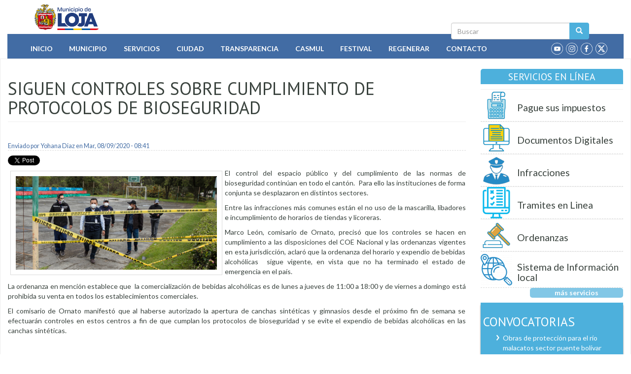

--- FILE ---
content_type: text/html; charset=utf-8
request_url: https://www.loja.gob.ec/noticia/2020-09/siguen-controles-sobre-cumplimiento-de-protocolos-de-bioseguridad
body_size: 12315
content:
<!DOCTYPE html PUBLIC "-//W3C//DTD XHTML+RDFa 1.0//EN"
  "http://www.w3.org/MarkUp/DTD/xhtml-rdfa-1.dtd">
<html lang="es" dir="ltr" prefix="fb: http://ogp.me/ns/fb# content: http://purl.org/rss/1.0/modules/content/ dc: http://purl.org/dc/terms/ foaf: http://xmlns.com/foaf/0.1/ og: http://ogp.me/ns# rdfs: http://www.w3.org/2000/01/rdf-schema# sioc: http://rdfs.org/sioc/ns# sioct: http://rdfs.org/sioc/types# skos: http://www.w3.org/2004/02/skos/core# xsd: http://www.w3.org/2001/XMLSchema# schema: http://schema.org/">
<head profile="http://www.w3.org/1999/xhtml/vocab">
  <meta charset="utf-8">
  <meta name="viewport" content="width=device-width, initial-scale=1.0">
  <meta http-equiv="Content-Type" content="text/html; charset=utf-8" />
<link rel="shortcut icon" href="https://www.loja.gob.ec/sites/all/themes/custom/iml2023/favicon.ico" type="image/vnd.microsoft.icon" />
<meta name="description" content="El control del espacio público y del cumplimiento de las normas de bioseguridad continúan en todo el cantón. Para ello las instituciones de forma conjunta se desplazaron en distintos sectores. Entre las infracciones más comunes están el no uso de la mascarilla, libadores e incumplimiento de horarios de tiendas y licoreras." />
<meta name="keywords" content="Loja, GAD, Municipio, Ecuador, Servicios, Gobierno, Cantón, Ciudad" />
<meta name="generator" content="Drupal 7 (http://drupal.org)" />
<link rel="canonical" href="https://www.loja.gob.ec/noticia/2020-09/siguen-controles-sobre-cumplimiento-de-protocolos-de-bioseguridad" />
<link rel="shortlink" href="https://www.loja.gob.ec/node/16665" />
  <title>Siguen controles sobre cumplimiento de protocolos de bioseguridad | Municipio de Loja</title>
  <link type="text/css" rel="stylesheet" href="https://www.loja.gob.ec/files/css/css_lQaZfjVpwP_oGNqdtWCSpJT1EMqXdMiU84ekLLxQnc4.css" media="all" />
<link type="text/css" rel="stylesheet" href="https://www.loja.gob.ec/files/css/css_IUPMF-72RoBgdNCQ-uOVMIMeJbKpnXtLHWOBew750hA.css" media="all" />
<link type="text/css" rel="stylesheet" href="https://www.loja.gob.ec/files/css/css_8c0E5diuuCFtLyNsUDHIbE5LjIISz1lxhxfggEBRyTk.css" media="all" />
<style>#back-top{right:40px;}#back-top span#button{background-color:#CCCCCC;}#back-top span#button:hover{opacity:1;filter:alpha(opacity = 1);background-color:#777777;}span#link{display :none;}
</style>
<link type="text/css" rel="stylesheet" href="https://www.loja.gob.ec/files/css/css_b4Cw2m0XLOlPlD1EvJ0PAEHrPMpVd1FcIW8HJg6tofc.css" media="all" />
<link type="text/css" rel="stylesheet" href="https://fonts.googleapis.com/css?family=PT+Sans:400,700,400italic,700italic" media="all" />
<link type="text/css" rel="stylesheet" href="https://fonts.googleapis.com/css?family=Lato:400,700,400italic,700italic" media="all" />
<link type="text/css" rel="stylesheet" href="https://www.loja.gob.ec/files/css/css_xWNohNcqDVGu1kSBac4z4gr0Pxob6tEyTWgeTlTi33A.css" media="all" />
  <!-- HTML5 element support for IE6-8 -->
  <!--[if lt IE 9]>
    <script src="//html5shiv.googlecode.com/svn/trunk/html5.js"></script>
  <![endif]-->
  <script src="https://www.loja.gob.ec/files/js/js_6SUYExrwX0nDuMGLGqqaENsN45rNZU8dXfFETrK105s.js"></script>
<script src="https://www.loja.gob.ec/files/js/js_DdXIKt68jGany_F78Mxy_6Rv5aLF94bA6_npMbGnkV4.js"></script>
<script>jQuery.migrateMute=true;jQuery.migrateTrace=false;</script>
<script src="https://www.loja.gob.ec/files/js/js_44yyLuKbHMDZq84Kz49sDG5KFTQX70-nGoIGtf0QMAQ.js"></script>
<script src="https://www.loja.gob.ec/files/js/js_NaWnmLRn_oLakq5a60IFTfYZm_LJr7QZfBZkBPCRDXY.js"></script>
<script src="https://www.loja.gob.ec/files/js/js_jJmpD1xYkyWW-SjpCOZEYm4nGbYfCFPN3jqIuairLdI.js"></script>
<script src="https://www.loja.gob.ec/files/js/js_rHeoLZaJ5Dw8tAw0WisLS5H96Boyfi-qBb6vmqWAssY.js"></script>
<script src="//platform.twitter.com/widgets.js"></script>
<script src="//apis.google.com/js/plusone.js"></script>
<script src="//platform.linkedin.com/in.js"></script>
<script src="https://www.loja.gob.ec/files/js/js_vPnmbLp2DSMosVkxBqi6RWJaZGilYXcR7uuoe9108xs.js"></script>
<script src="https://www.googletagmanager.com/gtag/js?id=G-NSX7RNV5MM"></script>
<script>window.dataLayer = window.dataLayer || [];function gtag(){dataLayer.push(arguments)};gtag("js", new Date());gtag("set", "developer_id.dMDhkMT", true);gtag("config", "G-NSX7RNV5MM", {"groups":"default"});</script>
<script src="https://www.loja.gob.ec/files/js/js_OUk5I7LpPmNPPpbtwf_Eylnqal3MeeA5mJgxZZnS9a8.js"></script>
<script src="https://www.loja.gob.ec/files/js/js_F5Pcl2HuH8TjKB2KUciyaxfqFjUB9bKIn0niKzaKpJ0.js"></script>
<script>jQuery.extend(Drupal.settings, {"basePath":"\/","pathPrefix":"","setHasJsCookie":0,"ajaxPageState":{"theme":"iml2023","theme_token":"3VOudyNicgQwrQjSARive5hDu4m_jTInIbuZxQjuRyk","jquery_version":"2.2","jquery_version_token":"3IfILSTjr8QdffzxAqpj1O8wykz0myBoiJq5VC-e1eI","js":{"sites\/all\/themes\/bootstrap\/js\/bootstrap.js":1,"public:\/\/google_tag\/google_tag.script.js":1,"sites\/all\/modules\/contrib\/jquery_update\/replace\/jquery\/2.2\/jquery.min.js":1,"0":1,"sites\/all\/modules\/contrib\/jquery_update\/replace\/jquery-migrate\/1\/jquery-migrate.min.js":1,"misc\/jquery-extend-3.4.0.js":1,"misc\/jquery-html-prefilter-3.5.0-backport.js":1,"misc\/jquery.once.js":1,"misc\/drupal.js":1,"sites\/all\/modules\/contrib\/equalheights\/jquery.equalheights.js":1,"sites\/all\/libraries\/fitvids\/jquery.fitvids.js":1,"sites\/all\/modules\/contrib\/jquery_update\/js\/jquery_browser.js":1,"sites\/all\/modules\/contrib\/jquery_update\/replace\/ui\/external\/jquery.cookie.js":1,"sites\/all\/modules\/contrib\/jquery_update\/replace\/jquery.form\/4\/jquery.form.min.js":1,"misc\/form-single-submit.js":1,"misc\/ajax.js":1,"sites\/all\/modules\/contrib\/jquery_update\/js\/jquery_update.js":1,"sites\/all\/modules\/contrib\/entityreference\/js\/entityreference.js":1,"sites\/all\/modules\/contrib\/equalheights\/equalheights.js":1,"sites\/all\/modules\/contrib\/fitvids\/fitvids.js":1,"public:\/\/languages\/es_TRxKkduQAMJUmawLKEjarzASx0meUElvarXzAhCTzZ8.js":1,"sites\/all\/modules\/contrib\/lightbox2\/js\/auto_image_handling.js":1,"sites\/all\/modules\/contrib\/lightbox2\/js\/lightbox.js":1,"sites\/all\/modules\/contrib\/scroll_to_top\/scroll_to_top.js":1,"\/\/platform.twitter.com\/widgets.js":1,"\/\/apis.google.com\/js\/plusone.js":1,"\/\/platform.linkedin.com\/in.js":1,"sites\/all\/modules\/contrib\/views\/js\/base.js":1,"sites\/all\/themes\/bootstrap\/js\/misc\/_progress.js":1,"sites\/all\/modules\/contrib\/views\/js\/ajax_view.js":1,"sites\/all\/libraries\/imagesloaded\/jquery.imagesloaded.min.js":1,"sites\/all\/modules\/contrib\/google_analytics\/googleanalytics.js":1,"https:\/\/www.googletagmanager.com\/gtag\/js?id=G-NSX7RNV5MM":1,"1":1,"sites\/all\/themes\/custom\/iml2023\/jquery.smartmenus.js":1,"sites\/all\/themes\/custom\/iml2023\/addons\/bootstrap\/jquery.smartmenus.bootstrap.js":1,"sites\/all\/themes\/custom\/iml2023\/js\/iml2023.js":1,"sites\/all\/themes\/custom\/iml2023\/bootstrap\/js\/affix.js":1,"sites\/all\/themes\/custom\/iml2023\/bootstrap\/js\/alert.js":1,"sites\/all\/themes\/custom\/iml2023\/bootstrap\/js\/button.js":1,"sites\/all\/themes\/custom\/iml2023\/bootstrap\/js\/carousel.js":1,"sites\/all\/themes\/custom\/iml2023\/bootstrap\/js\/collapse.js":1,"sites\/all\/themes\/custom\/iml2023\/bootstrap\/js\/dropdown.js":1,"sites\/all\/themes\/custom\/iml2023\/bootstrap\/js\/modal.js":1,"sites\/all\/themes\/custom\/iml2023\/bootstrap\/js\/tooltip.js":1,"sites\/all\/themes\/custom\/iml2023\/bootstrap\/js\/popover.js":1,"sites\/all\/themes\/custom\/iml2023\/bootstrap\/js\/scrollspy.js":1,"sites\/all\/themes\/custom\/iml2023\/bootstrap\/js\/tab.js":1,"sites\/all\/themes\/custom\/iml2023\/bootstrap\/js\/transition.js":1,"sites\/all\/themes\/bootstrap\/js\/modules\/views\/js\/ajax_view.js":1,"sites\/all\/themes\/bootstrap\/js\/misc\/ajax.js":1},"css":{"modules\/system\/system.base.css":1,"sites\/all\/modules\/contrib\/scroll_to_top\/scroll_to_top.css":1,"sites\/all\/modules\/contrib\/simplenews\/simplenews.css":1,"sites\/all\/modules\/contrib\/calendar\/css\/calendar_multiday.css":1,"modules\/field\/theme\/field.css":1,"sites\/all\/modules\/contrib\/fitvids\/fitvids.css":1,"sites\/all\/modules\/logintoboggan\/logintoboggan.css":1,"modules\/node\/node.css":1,"sites\/all\/modules\/contrib\/views\/css\/views.css":1,"sites\/all\/modules\/contrib\/ckeditor\/css\/ckeditor.css":1,"sites\/all\/modules\/contrib\/ctools\/css\/ctools.css":1,"sites\/all\/modules\/contrib\/lightbox2\/css\/lightbox.css":1,"sites\/all\/modules\/contrib\/panels\/css\/panels.css":1,"0":1,"sites\/all\/modules\/contrib\/taxonomy_access\/taxonomy_access.css":1,"sites\/all\/modules\/contrib\/easy_social\/css\/easy_social.css":1,"sites\/all\/modules\/contrib\/flippy\/flippy.css":1,"https:\/\/fonts.googleapis.com\/css?family=PT+Sans:400,700,400italic,700italic":1,"https:\/\/fonts.googleapis.com\/css?family=Lato:400,700,400italic,700italic":1,"sites\/all\/themes\/custom\/iml2023\/addons\/bootstrap\/jquery.smartmenus.bootstrap.css":1,"sites\/all\/themes\/custom\/iml2023\/bootstrap\/css\/bootstrap.min.css":1,"sites\/all\/themes\/custom\/iml2023\/css\/style.css":1}},"jcarousel":{"ajaxPath":"\/jcarousel\/ajax\/views"},"lightbox2":{"rtl":"0","file_path":"\/(\\w\\w\/)public:\/","default_image":"\/sites\/all\/modules\/contrib\/lightbox2\/images\/brokenimage.jpg","border_size":10,"font_color":"000","box_color":"fff","top_position":"","overlay_opacity":"0.8","overlay_color":"000","disable_close_click":1,"resize_sequence":0,"resize_speed":400,"fade_in_speed":400,"slide_down_speed":600,"use_alt_layout":0,"disable_resize":0,"disable_zoom":0,"force_show_nav":0,"show_caption":1,"loop_items":0,"node_link_text":"Ver detalles de la imagen","node_link_target":0,"image_count":"Im\u00e1genes !current of !total","video_count":"Video !current de !total","page_count":"P\u00e1gina !current of !total","lite_press_x_close":"presiona \u003Ca href=\u0022#\u0022 onclick=\u0022hideLightbox(); return FALSE;\u0022\u003E\u003Ckbd\u003Ex\u003C\/kbd\u003E\u003C\/a\u003E para cerrar","download_link_text":"","enable_login":false,"enable_contact":false,"keys_close":"c x 27","keys_previous":"p 37","keys_next":"n 39","keys_zoom":"z","keys_play_pause":"32","display_image_size":"original","image_node_sizes":"()","trigger_lightbox_classes":"img.ImageFrame_image,img.ImageFrame_none","trigger_lightbox_group_classes":"","trigger_slideshow_classes":"","trigger_lightframe_classes":"","trigger_lightframe_group_classes":"","custom_class_handler":0,"custom_trigger_classes":"","disable_for_gallery_lists":1,"disable_for_acidfree_gallery_lists":true,"enable_acidfree_videos":true,"slideshow_interval":5000,"slideshow_automatic_start":1,"slideshow_automatic_exit":0,"show_play_pause":1,"pause_on_next_click":0,"pause_on_previous_click":1,"loop_slides":0,"iframe_width":600,"iframe_height":400,"iframe_border":1,"enable_video":0,"useragent":"Mozilla\/5.0 (Macintosh; Intel Mac OS X 10_15_7) AppleWebKit\/537.36 (KHTML, like Gecko) Chrome\/131.0.0.0 Safari\/537.36; ClaudeBot\/1.0; +claudebot@anthropic.com)"},"scroll_to_top":{"label":"Volver arriba"},"views":{"ajax_path":"\/views\/ajax","ajaxViews":{"views_dom_id:c095213c4ee0e1cad279ab3af006e708":{"view_name":"PorCategoria","view_display_id":"block_1","view_args":"139,106","view_path":"node\/16665","view_base_path":"dependencias-municipales","view_dom_id":"c095213c4ee0e1cad279ab3af006e708","pager_element":0}}},"urlIsAjaxTrusted":{"\/views\/ajax":true,"\/search\/node":true},"equalHeightsModule":{"classes":[{"selector":".equalHeight","mediaquery":"(min-width: 768px)","minheight":"","maxheight":"","overflow":"auto"},{"selector":".traHeight","mediaquery":"(min-width: 768px)","minheight":"","maxheight":"","overflow":"auto"}],"imagesloaded_ie8":1},"fitvids":{"custom_domains":[],"selectors":["body\r","block-views-multimedia-block-2"],"simplifymarkup":1},"googleanalytics":{"account":["G-NSX7RNV5MM"],"trackOutbound":1,"trackMailto":1,"trackDownload":1,"trackDownloadExtensions":"7z|aac|arc|arj|asf|asx|avi|bin|csv|doc(x|m)?|dot(x|m)?|exe|flv|gif|gz|gzip|hqx|jar|jpe?g|js|mp(2|3|4|e?g)|mov(ie)?|msi|msp|pdf|phps|png|ppt(x|m)?|pot(x|m)?|pps(x|m)?|ppam|sld(x|m)?|thmx|qtm?|ra(m|r)?|sea|sit|tar|tgz|torrent|txt|wav|wma|wmv|wpd|xls(x|m|b)?|xlt(x|m)|xlam|xml|z|zip"},"bootstrap":{"anchorsFix":"0","anchorsSmoothScrolling":"0","formHasError":1,"popoverEnabled":1,"popoverOptions":{"animation":1,"html":0,"placement":"right","selector":"","trigger":"click","triggerAutoclose":1,"title":"","content":"","delay":0,"container":"body"},"tooltipEnabled":1,"tooltipOptions":{"animation":1,"html":0,"placement":"auto left","selector":"","trigger":"hover focus","delay":0,"container":"body"}}});</script>
</head>
<body class="html not-front not-logged-in one-sidebar sidebar-second page-node page-node- page-node-16665 node-type-story" >
  <div id="skip-link">
    <a href="#main-content" class="element-invisible element-focusable">Pasar al contenido principal</a>
  </div>
    <div class="region region-page-top">
    <noscript aria-hidden="true"><iframe src="https://www.googletagmanager.com/ns.html?id=GTM-M6GQ4RDS" height="0" width="0" style="display:none;visibility:hidden"></iframe></noscript>  </div>
  <div class="container bar">
 <div class="col-md-2 red"></div><div class="col-md-2 blue"></div><div class="col-md-2 yellow"></div>
 <div class="col-md-2 yellow"></div><div class="col-md-2 blue"></div><div class="col-md-2 red"></div>
</div>
<header id="navbar" role="banner" class="navbar container-fluid navbar-default">
  <div class="container">
    <div class="navbar-header">
            <a class="logo navbar-btn pull-left" href="/" title="Inicio">
        <img class="img-rounded" src="https://www.loja.gob.ec/sites/all/themes/custom/iml2023/logo.png" alt="Inicio" />
      </a>
      
      
      <!-- .btn-navbar is used as the toggle for collapsed navbar content -->
      <button type="button" class="navbar-toggle" data-toggle="collapse" data-target=".navbar-collapse">
        <span class="sr-only">Toggle navigation</span>
        <span class="icon-bar"></span>
        <span class="icon-bar"></span>
        <span class="icon-bar"></span>
      </button>      
    </div>
    <div class="searchbox"> <form class="search-form clearfix" action="/search/node" method="post" id="search-form" accept-charset="UTF-8"><div><div class="form-wrapper form-group" id="edit-basic"><div class="input-group"><input placeholder="Buscar" class="form-control form-text" type="text" id="edit-keys" name="keys" value="" size="40" maxlength="255" /><span class="input-group-btn"><button type="submit" class="btn btn-primary"><span class="icon glyphicon glyphicon-search" aria-hidden="true"></span>
</button></span></div><button class="element-invisible btn btn-primary form-submit" type="submit" id="edit-submit" name="op" value="Buscar">Buscar</button>
</div><input type="hidden" name="form_build_id" value="form-iRmH3e3UECoqiDeu5mr-s3CLRQTKi9M5PLoTtAfwVFA" />
<input type="hidden" name="form_id" value="search_form" />
</div></form></div>
  </div>
  <div class="container-fluid mainmenu">
          <div class="navbar-collapse collapse ">
        <nav role="navigation">
                      <ul class="menu nav navbar-nav"><li class="first leaf"><a href="/" title="Inicio">Inicio</a></li>
<li class="expanded dropdown"><a href="/contenido/mision-y-vision" title="Información Municipal" data-target="#" class="dropdown-toggle">Municipio</a><ul class="dropdown-menu"><li class="first leaf"><a href="/contenido/mision-y-vision" title="Misión y Visión Institucional">Misión y Visión</a></li>
<li class="expanded dropdown"><a href="/content/estructura" title="Describe como esta organizado el Municipio de Loja" data-target="#" class="dropdown-toggle">Organización Municipal</a><ul class="dropdown-menu"><li class="first collapsed"><a href="/contenido/autoridades" title="Autoridades 2019 - 2023">Autoridades</a></li>
<li class="leaf"><a href="/contenido/dependencias-municipales" title="Detalle de los Departamentos y Jefaturas del I.M.L.">Departamentos y Jefaturas</a></li>
<li class="last leaf"><a href="/directorios/ordenanzas" title="Detalle de  las ordenanzas aprobadas en las sesiones de Cabildo">Ordenanzas Aprobadas</a></li>
</ul></li>
<li class="leaf"><a href="/contenido/alcaldes-anteriores" title="Administración de otros alcaldes">Ex Alcaldes</a></li>
<li class="leaf"><a href="/contenido/dependencias-municipales" title="Dependencias del Municipio">Dependencias</a></li>
<li class="leaf"><a href="/contenido/directorio-institucional" title="Directorio Telefónico Institucional">Directorio</a></li>
<li class="leaf"><a href="https://mail.loja.gob.ec" title="Correo electrónico Interno ">Correo Institucional</a></li>
<li class="leaf"><a href="https://tramites.loja.gob.ec/ventanillaInteligente/login" title="LojApp - Cero papeles">LojApp (Cero Papeles)</a></li>
<li class="leaf"><a href="https://www.loja.gob.ec/files/image/correo/2022/codigo_de_etica.pdf" title="Código de Ética">Código de Etica</a></li>
<li class="leaf"><a href="/contenido/empresas-publicas-municipales" title="Empresas Públicas Municipales">Empresas Públicas</a></li>
<li class="leaf"><a href="https://encuentraempleo.trabajo.gob.ec" title="Plataforma de empleo">Encuentra empleo</a></li>
<li class="leaf"><a href="/contenido/ex-funcionarios">Ex Funcionarios</a></li>
<li class="leaf"><a href="/contenido/plan-de-desarrollo-y-ordenamiento-territorial" title="Plan de Desarrollo y Ordenamiento Territorial">Instrumentos de Planificación</a></li>
<li class="leaf"><a href="/contenido/plan-anual-de-contratacion" title="Plan Anual de Contratación">PAC</a></li>
<li class="leaf"><a href="http://190.214.14.248:8500/login/?next=/" title="Plataforma Teletrabajo">Plataforma Teletrabajo</a></li>
<li class="leaf"><a href="https://www.loja.gob.ec/files/image/dependencias/bolsaglobal/catastro_de_organizaciones_eps2025.xlsx" title="Economía Popular y solidaria">Catalogo Empresarial EPS</a></li>
<li class="last leaf"><a href="http://181.113.129.10:8084/" title="">Registro Cooperación</a></li>
</ul></li>
<li class="expanded dropdown"><a href="/servicios" title="Servicios que presta el Municipio" data-target="#" class="dropdown-toggle">Servicios</a><ul class="dropdown-menu"><li class="first leaf"><a href="/guia-tramites" title="Como realizar trámites dentro de la Institución">Guía de Trámites</a></li>
<li class="leaf"><a href="/contenido/servicios-educativos" title="Servicios Educativos que presta la Municipalidad">Educativos</a></li>
<li class="collapsed"><a href="/contenido/servicios-basicos-generales" title="Detalle de los servicios básicos prestados">Básicos</a></li>
<li class="collapsed"><a href="/contenido/servicios-ambientales" title="Servicios Ambientales al servicio de la ciudadanía">Ambientales</a></li>
<li class="collapsed"><a href="/contenido/servicios-culturales" title="Detalle de grupos culturales al servicio de la ciudanía">Culturales</a></li>
<li class="collapsed"><a href="/contenido/servicios-turisticos" title="Información Turística">Turísticos</a></li>
<li class="collapsed"><a href="/contenido/servicios-de-seguridad" title="Seguridad al servicio de la ciudadanía">Seguridad</a></li>
<li class="expanded dropdown"><a href="/matriculacion" title="" data-target="#" class="dropdown-toggle">Transporte</a><ul class="dropdown-menu"><li class="first leaf"><a href="/matriculacion" title="Matriculación Vehicular">Matriculación</a></li>
<li class="last leaf"><a href="/contenido/axis-cloud">AXIS CLOUD</a></li>
</ul></li>
<li class="leaf"><a href="/deportes" title="Coordinación deportiva 2019">Deportes</a></li>
<li class="leaf"><a href="https://www.loja.gob.ec/servicios-all" title="Servicios en Línea">En línea</a></li>
<li class="leaf"><a href="/contenido/radio-municipal" title="Radio Municipal">Radio Municipal</a></li>
<li class="last leaf"><a href="/contenido/canal-sur">Canal Sur</a></li>
</ul></li>
<li class="expanded dropdown"><a href="/contenido/loja" title="Descripción de Loja" data-target="#" class="dropdown-toggle">Ciudad</a><ul class="dropdown-menu"><li class="first leaf"><a href="/contenido/loja" title="Descripción del Cantón Loja">Cantón Loja</a></li>
<li class="leaf"><a href="/contenido/distrito-sur">Distrito Sur</a></li>
<li class="leaf"><a href="/contenido/historia-de-loja" title="Historia de Loja">Historia</a></li>
<li class="leaf"><a href="/contenido/loja-de-antano" title="Tradiciones de Loja">Loja de Antaño</a></li>
<li class="leaf"><a href="/contenido/lojanismos" title="Palabras utilizadas por lojanos">Lojanismos</a></li>
<li class="leaf"><a href="/contenido/mapas-y-planos" title="Mapas y Planos de Loja">Mapas y Planos</a></li>
<li class="leaf"><a href="/contenido/parroquias">Parroquias</a></li>
<li class="leaf"><a href="/contenido/personajes-ilustres" title="Hombres y Mujeres destacados de Loja">Personajes Ilustres</a></li>
<li class="leaf"><a href="/contenido/simbolos-patrios" title="Bandera, Escudo e Himno de Loja">Simbolos Patrios</a></li>
<li class="last leaf"><a href="/contenido/ubicacion-geografica" title="Ubicación de Loja">Ubicación Geográfica</a></li>
</ul></li>
<li class="expanded dropdown"><a href="/contenido/enero-2019-lotaip" title="Ley de transparencia - LOTAIP" data-target="#" class="dropdown-toggle">Transparencia</a><ul class="dropdown-menu"><li class="first leaf"><a href="/contenido/rendicion-de-cuentas" title="Informe de labores anual">Rendición de Cuentas</a></li>
<li class="expanded dropdown"><a href="/contenido/2023-lotaip" title="Ley de transparencia" data-target="#" class="dropdown-toggle">LOTAIP</a><ul class="dropdown-menu"><li class="first leaf"><a href="/contenido/2025-lotaip">2025</a></li>
<li class="leaf"><a href="/contenido/2024-lotaip">2024</a></li>
<li class="leaf"><a href="/contenido/2023-lotaip">2023</a></li>
<li class="leaf"><a href="/contenido/2022-lotaip" title="">2022</a></li>
<li class="expanded dropdown"><a href="/contenido/enero-2021-lotaip" title="" data-target="#" class="dropdown-toggle">2021</a><ul class="dropdown-menu"><li class="first leaf"><a href="/contenido/enero-2021-lotaip" title="LOTAIP 2021">Enero</a></li>
<li class="leaf"><a href="/contenido/febrero-2021-lotaip" title="Febrero 2021">Febrero</a></li>
<li class="leaf"><a href="/contenido/marzo-2021-lotaip" title="Marzo 2021">Marzo</a></li>
<li class="leaf"><a href="/contenido/abril-2021-lotaip" title="Abril 2021">Abril</a></li>
<li class="leaf"><a href="/contenido/mayo-2021-lotaip">Mayo</a></li>
<li class="leaf"><a href="/contenido/junio-2021-lotaip">Junio</a></li>
<li class="leaf"><a href="/contenido/julio-2021-lotaip">Julio</a></li>
<li class="leaf"><a href="/contenido/agosto-2021-lotaip">Agosto</a></li>
<li class="leaf"><a href="/contenido/septiembre-2021-lotaip">Septiembre</a></li>
<li class="leaf"><a href="/contenido/octubre-2021-lotaip">Octubre</a></li>
<li class="leaf"><a href="/contenido/noviembre-2021-lotaip">Noviembre</a></li>
<li class="last leaf"><a href="/contenido/diciembre-2021-lotaip">Diciembre</a></li>
</ul></li>
<li class="expanded dropdown"><a href="/contenido/enero-2020-lotaip" title="" data-target="#" class="dropdown-toggle">2020</a><ul class="dropdown-menu"><li class="first leaf"><a href="/contenido/enero-2020-lotaip">Enero</a></li>
<li class="leaf"><a href="/contenido/febrero-2020-lotaip-0">Febrero</a></li>
<li class="leaf"><a href="/contenido/marzo-2020-lotaip">Marzo</a></li>
<li class="leaf"><a href="/contenido/abril-2020-lotaip">Abril</a></li>
<li class="leaf"><a href="/contenido/mayo-2020-lotaip">Mayo</a></li>
<li class="leaf"><a href="/contenido/junio-2020-lotaip">Junio</a></li>
<li class="leaf"><a href="/contenido/julio-2020-lotaip">Julio</a></li>
<li class="leaf"><a href="/contenido/agosto-2020-lotaip">Agosto</a></li>
<li class="leaf"><a href="/contenido/septiembre-2020-lotaip">Septiembre</a></li>
<li class="leaf"><a href="/contenido/octubre-2020-lotaip">Octubre</a></li>
<li class="leaf"><a href="/contenido/noviembre-2020-lotaip">Noviembre</a></li>
<li class="last leaf"><a href="/contenido/diciembre-2020-lotaip">Diciembre</a></li>
</ul></li>
<li class="expanded dropdown"><a href="/contenido/enero-2019-lotaip" title="" data-target="#" class="dropdown-toggle">2019</a><ul class="dropdown-menu"><li class="first leaf"><a href="/contenido/enero-2019-lotaip" title="Enero 2019">Enero</a></li>
<li class="leaf"><a href="/contenido/febrero-2019-lotaip" title="Febrero 2019">Febrero</a></li>
<li class="leaf"><a href="/contenido/marzo-2019-lotaip">Marzo</a></li>
<li class="leaf"><a href="/contenido/abril-2019-lotaip" title="Abril 2019">Abril</a></li>
<li class="leaf"><a href="/contenido/mayo-2019-lotaip">Mayo</a></li>
<li class="leaf"><a href="/contenido/junio-2019-lotaip">Junio</a></li>
<li class="leaf"><a href="/contenido/julio-2019-lotaip">Julio</a></li>
<li class="leaf"><a href="/contenido/agosto-2019-lotaip">Agosto</a></li>
<li class="leaf"><a href="/contenido/septiembre-2019-lotaip">Septiembre</a></li>
<li class="leaf"><a href="/contenido/octubre-2019-lotaip">Octubre</a></li>
<li class="leaf"><a href="/contenido/noviembre-2019-lotaip">Noviembre</a></li>
<li class="last leaf"><a href="/contenido/diciembre-2019-lotaip">Diciembre</a></li>
</ul></li>
<li class="expanded dropdown"><a href="https://www.loja.gob.ec/contenido/enero-2018-lotaip" title="" data-target="#" class="dropdown-toggle">2018</a><ul class="dropdown-menu"><li class="first leaf"><a href="/contenido/enero-2018-lotaip">Enero</a></li>
<li class="leaf"><a href="/contenido/febrero-2018-lotaip">Febrero</a></li>
<li class="leaf"><a href="/contenido/marzo-2018-lotaip">Marzo</a></li>
<li class="leaf"><a href="/contenido/abril-2018-lotaip">Abril</a></li>
<li class="leaf"><a href="/contenido/mayo-2018-lotaip">Mayo</a></li>
<li class="leaf"><a href="/contenido/junio-2018-lotaip">Junio</a></li>
<li class="leaf"><a href="/contenido/julio-2018-lotaip">Julio</a></li>
<li class="leaf"><a href="/contenido/agosto-2018-lotaip">Agosto</a></li>
<li class="leaf"><a href="/contenido/septiembre-2018-lotaip">Septiembre</a></li>
<li class="leaf"><a href="/contenido/octubre-2018-lotaip" title="Octubre 2018">Octubre</a></li>
<li class="leaf"><a href="/contenido/noviembre-2018-lotaip" title="Noviembre 2018">Noviembre</a></li>
<li class="last leaf"><a href="/contenido/diciembre-2018-lotaip" title="Diciembre 2018">Diciembre</a></li>
</ul></li>
<li class="expanded dropdown"><a href="/contenido/transparencia2017" title="Ley de transparencia 2017" data-target="#" class="dropdown-toggle">2017</a><ul class="dropdown-menu"><li class="first leaf"><a href="/contenido/enero-2017-lotaip">Enero</a></li>
<li class="leaf"><a href="/contenido/febrero-2017-lotaip">Febrero</a></li>
<li class="leaf"><a href="/contenido/marzo-2017-lotaip">Marzo</a></li>
<li class="leaf"><a href="/contenido/abril-2017-lotaip">Abril</a></li>
<li class="leaf"><a href="/contenido/mayo-2017-lotaip">Mayo</a></li>
<li class="leaf"><a href="/contenido/junio-2017-lotaip">Junio</a></li>
<li class="leaf"><a href="/contenido/julio-2017-lotaip">Julio</a></li>
<li class="leaf"><a href="/contenido/agosto-2017-lotaip">Agosto</a></li>
<li class="leaf"><a href="/contenido/septiembre-2017-lotaip">Septiembre</a></li>
<li class="leaf"><a href="/contenido/octubre-2017-lotaip">Octubre</a></li>
<li class="leaf"><a href="/contenido/noviembre-2017-lotaip">Noviembre</a></li>
<li class="last leaf"><a href="/contenido/diciembre-2017-lotaip">Diciembre</a></li>
</ul></li>
<li class="leaf"><a href="/contenido/transparencia2016" title="Ley de transparencia 2016">2016</a></li>
<li class="leaf"><a href="/contenido/transparencia2015" title="">2015</a></li>
<li class="last leaf"><a href="/contenido/transparencia2014" title="">2014</a></li>
</ul></li>
<li class="leaf"><a href="/contenido/ejecucion-presupuestaria-2025">Ejecución presupuestaria</a></li>
<li class="last leaf"><a href="/contenido/solicitar-informacion" title="">Solicitar Información</a></li>
</ul></li>
<li class="expanded dropdown"><a href="/contenido/casmul-0" title="Centro de apoyo social municipal de Loja" data-target="#" class="dropdown-toggle">Casmul</a><ul class="dropdown-menu"><li class="first leaf"><a href="/contenido/direccion" title="Presidencia del Casmul">Presidencia</a></li>
<li class="leaf"><a href="/contenido/casmul-0" title="Acerca de patronato">Acerca de</a></li>
<li class="leaf"><a href="/contenido/centros-de-atencion-prioritaria">Centros de Atención Prioritaria</a></li>
<li class="leaf"><a href="https://www.loja.gob.ec/files/image/dependencias/patronato/reglamento_de_funcionamiento_scvg_-_final_17-09-2024._casmul1.pdf" title="">Reglamento de funcionamiento SCVG</a></li>
<li class="last leaf"><a href="/contenido/rendicion-de-cuentas-casmul" title="Rendición de cuentas - CASMUL">Rendición de cuentas</a></li>
</ul></li>
<li class="expanded"><a href="http://festival.loja.gob.ec" title="Festival de Artes Vivas">Festival</a></li>
<li class="expanded dropdown"><a href="https://www.loja.gob.ec/contenido/regeneracion-urbana" title="" data-target="#" class="dropdown-toggle">Regenerar</a><ul class="dropdown-menu"><li class="first expanded dropdown"><a href="/contenido/plan-de-ordenamiento-y-desarrollo-sostenible-del-casco-urbano-central-de-la-ciudad-de-loja" title="Plan de Ordenamiento y Desarrollo Sostenible del Casco Urbano Central de la ciudad de Loja" data-target="#" class="dropdown-toggle">Plan de Ordenamiento</a><ul class="dropdown-menu"><li class="first leaf"><a href="/contenido/construccion-reg-urb" title="Construcción del Proyecto Regenerar">Construcción</a></li>
<li class="last leaf"><a href="/contenido/fiscalizacion-reg-urb3" title="Fiscalización del Proyecto Regenerar">Fiscalización</a></li>
</ul></li>
<li class="expanded dropdown"><a href="/contenido/planta-de-tratamiento-de-aguas-residuales-para-la-ciudad-de-loja" title="Planta de Tratamiento de Aguas Residuales de la ciudad de Loja" data-target="#" class="dropdown-toggle">Planta de Tratamiento de Aguas Residuales</a><ul class="dropdown-menu"><li class="first leaf"><a href="/contenido/construccionptar" title="Construcción PTAR">Construcción</a></li>
<li class="last leaf"><a href="/contenido/fiscalizacionptar1" title="Fiscalización PTAR">Fiscalización</a></li>
</ul></li>
<li class="last leaf"><a href="/contenido/participacion-ciudadana-regenerar">Denuncias</a></li>
</ul></li>
<li class="last leaf"><a href="/contact" title="Contactenos">Contacto</a></li>
</ul>                    
          <div class="socialnetwork">
            <ul class="socials">
              <li><a href="https://www.twitter.com/municipiodeloja" class="twitter"></a></li>
              <li><a href="https://www.facebook.com/municipiodeloja" class="facebook"></a></li>
              <li><a href="https://www.instagram.com/municipiodeloja" class="instagram"></a></li>
              <li><a href="https://www.youtube.com/channel/UC-BvWC0CNN-7RTq0vw11pww" class="youtube"></a></li>
              <!--<li><a href="https://www.flickr.com/photos/131417675@N06/" class="flickr"></a></li>-->
            </ul>
          </div><!--End social-->
                              
        </nav>
      </div>
      </div>
</header>
<div class="main-container container-fluid">

  <header role="banner" id="page-header">
        
  </header> <!-- /#page-header -->

  <div class="row">

        <section class="col-sm-9">
                  <a id="main-content"></a>
                    <h1 class="page-header">Siguen controles sobre cumplimiento de protocolos de bioseguridad</h1>
                                                          <div class="region region-content">
    <section id="block-system-main" class="block block-system clearfix">

        <h2 class="block-title"></h2>
    
  <div id="node-16665" class="node node-story clearfix" about="/noticia/2020-09/siguen-controles-sobre-cumplimiento-de-protocolos-de-bioseguridad" typeof="sioc:Item foaf:Document">

  
      <span property="schema:name" content="Siguen controles sobre cumplimiento de protocolos de bioseguridad" class="rdf-meta element-hidden"></span><span property="sioc:num_replies" content="0" datatype="xsd:integer" class="rdf-meta element-hidden"></span>
      <div class="submitted">
      <span property="dc:date dc:created" content="2020-09-08T08:41:46-05:00" datatype="xsd:dateTime" rel="sioc:has_creator">Enviado por <span class="username" xml:lang="" about="/users/yohana-diaz" typeof="schema:Person sioc:UserAccount" property="schema:name" datatype="">Yohana Diaz</span> en Mar, 08/09/2020 - 08:41</span>    </div>
  
  <div class="content">
    <div class="easy_social_box clearfix horizontal easy_social_lang_es">
            <div class="easy_social-widget easy_social-widget-twitter first"><a href="http://twitter.com/share" class="twitter-share-button"
data-url="https://www.loja.gob.ec/noticia/2020-09/siguen-controles-sobre-cumplimiento-de-protocolos-de-bioseguridad"
data-count="horizontal"
data-lang = "es"
data-via=""
data-related=":Check it out!"
data-text="Siguen controles sobre cumplimiento de protocolos de bioseguridad">Tweet</a></div>
          <div class="easy_social-widget easy_social-widget-facebook"><iframe src="//www.facebook.com/plugins/like.php?locale=es_ES&amp;href=https%3A//www.loja.gob.ec/noticia/2020-09/siguen-controles-sobre-cumplimiento-de-protocolos-de-bioseguridad&amp;send=false&amp;layout=button_count&amp;width=88&amp;show_faces=true&amp;action=like&amp;colorscheme=light&amp;font=&amp;height=21&amp;appId=" scrolling="no" frameborder="0" style="border:none; overflow:hidden; width:88px; height:21px;" allowTransparency="true"></iframe></div>
          <div class="easy_social-widget easy_social-widget-googleplus"><div class="g-plusone" data-size="medium" data-annotation="bubble" data-href="https://www.loja.gob.ec/noticia/2020-09/siguen-controles-sobre-cumplimiento-de-protocolos-de-bioseguridad"></div></div>
          <div class="easy_social-widget easy_social-widget-linkedin last"><script type="in/share" data-url="https://www.loja.gob.ec/noticia/2020-09/siguen-controles-sobre-cumplimiento-de-protocolos-de-bioseguridad" data-counter="right"></script></div>
  </div> <!-- /.easy_social_box --><div class="field field-name-field-foto-story field-type-image field-label-hidden"><div class="field-items"><div class="field-item even" rel="schema:image" resource="https://www.loja.gob.ec/files/noticias/2020/09/4_0.jpg"><img typeof="foaf:Image" class="img-responsive" src="https://www.loja.gob.ec/files/noticias/2020/09/4_0.jpg" width="430" height="200" alt="" /></div></div></div><div class="field field-name-body field-type-text-with-summary field-label-hidden"><div class="field-items"><div class="field-item even" property="content:encoded"><p class="rtejustify">El control del espacio público y del cumplimiento de las normas de bioseguridad continúan en todo el cantón.  Para ello las instituciones de forma conjunta se desplazaron en distintos sectores.</p>
<p class="rtejustify">Entre las infracciones más comunes están el no uso de la mascarilla, libadores e incumplimiento de horarios de tiendas y licoreras.</p>
<p class="rtejustify">Marco León, comisario de Ornato, precisó que los controles se hacen en cumplimiento a las disposiciones del COE Nacional y las ordenanzas vigentes en esta jurisdicción, aclaró que la ordenanza del horario y expendio de bebidas alcohólicas  sigue vigente, en vista que no ha terminado el estado de emergencia en el país.</p>
<p class="rtejustify">La ordenanza en mención establece que  la comercialización de bebidas alcohólicas es de lunes a jueves de 11:00 a 18:00 y de viernes a domingo está prohibida su venta en todos los establecimientos comerciales.</p>
<p class="rtejustify">El comisario de Ornato manifestó que al haberse autorizado la apertura de canchas sintéticas y gimnasios desde el próximo fin de semana se efectuarán controles en estos centros a fin de que cumplan los protocolos de bioseguridad y se evite el expendio de bebidas alcohólicas en las canchas sintéticas.</p>
<p> </p>
</div></div></div><div class="field field-name-field-depen-story field-type-taxonomy-term-reference field-label-hidden"><div class="field-items"><div class="field-item even" rel="schema:articleSection"><a href="/category/departamentos/comisaria-de-ornato" typeof="skos:Concept" property="rdfs:label skos:prefLabel" datatype="">Comisaria de Ornato</a></div></div></div><ul class="flippy">
          
    <li class="prev">
              <a href="/noticia/2020-09/se-sancionara-los-ciudadanos-que-arrojen-bolsas-de-basura-en-las-calles" title="‹ Noticia Anterior">‹ Noticia Anterior</a>          </li>
          
    <li class="next">
              <a href="/noticia/2020-09/accidentes-y-vehiculos-retenidos-son-el-resultado-de-las-inobservancias-de-transito" title="Noticia Siguiente ›">Noticia Siguiente ›</a>          </li>
  </ul>

<span rel="schema:url" resource="/noticia/2020-09/siguen-controles-sobre-cumplimiento-de-protocolos-de-bioseguridad" class="rdf-meta element-hidden"></span><span property="schema:name" content="Siguen controles sobre cumplimiento de protocolos de bioseguridad" class="rdf-meta element-hidden"></span>  </div>

  
  
</div>

</section> <!-- /.block -->
<section id="block-views-porcategoria-block-1" class="block block-views noticias news-related clearfix">

        <h2 class="block-title">Noticias Relacionadas</h2>
    
  <div class="view view-PorCategoria view-id-PorCategoria view-display-id-block_1 view-dom-id-c095213c4ee0e1cad279ab3af006e708">
        
  
  
      <div class="view-content">
        <div class="views-row views-row-1 views-row-odd views-row-first col-xs-12 col-sm-6 col-md-4 equalHeight">
      
  <div class="views-field views-field-nothing">        <span class="field-content"><div class="thumbnail">
  
  <div class="caption">
     <div class="fecha">Miércoles, Octubre 8, 2025 - 17:12</div>
     <h3><a href="/noticia/2025-10/la-proxima-semana-se-capacitara-las-adjudicatarias-del-festival-de-colada-morada">La próxima semana se capacitará a las adjudicatarias del Festival de Colada Morada</a></h3>
 </div>
</div></span>  </div>  </div>
  <div class="views-row views-row-2 views-row-even col-xs-12 col-sm-6 col-md-4 equalHeight">
      
  <div class="views-field views-field-nothing">        <span class="field-content"><div class="thumbnail">
  
  <div class="caption">
     <div class="fecha">Viernes, Agosto 8, 2025 - 17:58</div>
     <h3><a href="/noticia/2025-08/invitan-adecentar-propiedades-en-la-ruta-de-ingreso-de-la-virgen">Invitan a adecentar propiedades en la ruta de ingreso de la Virgen </a></h3>
 </div>
</div></span>  </div>  </div>
  <div class="views-row views-row-3 views-row-odd col-xs-12 col-sm-6 col-md-4 equalHeight">
      
  <div class="views-field views-field-nothing">        <span class="field-content"><div class="thumbnail">
  
  <div class="caption">
     <div class="fecha">Viernes, Junio 27, 2025 - 17:55</div>
     <h3><a href="/noticia/2025-06/en-julio-se-trazaran-y-asignaran-puestos-de-comercio-en-la-parroquia-el-cisne">En julio se trazarán y asignarán puestos de comercio en la parroquia El Cisne</a></h3>
 </div>
</div></span>  </div>  </div>
  <div class="views-row views-row-4 views-row-even col-xs-12 col-sm-6 col-md-4 equalHeight">
      
  <div class="views-field views-field-nothing">        <span class="field-content"><div class="thumbnail">
  
  <div class="caption">
     <div class="fecha">Lunes, Junio 16, 2025 - 17:56</div>
     <h3><a href="/noticia/2025-06/asentamientos-humanos-no-pueden-construir-o-vender-sus-terrenos">Asentamientos humanos no pueden construir o vender sus terrenos</a></h3>
 </div>
</div></span>  </div>  </div>
  <div class="views-row views-row-5 views-row-odd col-xs-12 col-sm-6 col-md-4 equalHeight">
      
  <div class="views-field views-field-nothing">        <span class="field-content"><div class="thumbnail">
  
  <div class="caption">
     <div class="fecha">Jueves, Mayo 15, 2025 - 17:33</div>
     <h3><a href="/noticia/2025-05/continua-proyecto-de-construccion-de-veredas">Continúa proyecto de construcción de veredas </a></h3>
 </div>
</div></span>  </div>  </div>
  <div class="views-row views-row-6 views-row-even views-row-last col-xs-12 col-sm-6 col-md-4 equalHeight">
      
  <div class="views-field views-field-nothing">        <span class="field-content"><div class="thumbnail">
  <img typeof="foaf:Image" class="img-responsive" src="https://www.loja.gob.ec/files/noticias/2025/05/or.jpg" width="430" height="200" alt="" />
  <div class="caption">
     <div class="fecha">Miércoles, Mayo 7, 2025 - 17:47</div>
     <h3><a href="/noticia/2025-05/ordenanza-establece-sanciones-por-no-limpiar-el-frente-de-las-viviendas">Ordenanza establece sanciones por no limpiar el frente de las viviendas</a></h3>
 </div>
</div></span>  </div>  </div>
    </div>
  
      <ul class="pager"><li class="pager-previous">&nbsp;</li>
<li class="pager-current">1 de 33</li>
<li class="pager-next"><a title="Ir a la página siguiente" href="/noticia/2020-09/siguen-controles-sobre-cumplimiento-de-protocolos-de-bioseguridad?page=1">siguiente ›</a></li>
</ul>  
  
  
  
  
</div>
</section> <!-- /.block -->
<div class="fb-customerchat"
 page_id="1423006404638349"
  minimized="true">
</div>  </div>
    </section>

          <aside class="col-sm-3" role="complementary">
          <div class="region region-sidebar-second">
    <section id="block-views-banners-block-1" class="block block-views servicios clearfix">

        <h2 class="block-title">Servicios en línea</h2>
    
  <div class="view view-banners view-id-banners view-display-id-block_1 view-dom-id-64f00ddfda60cc2bd3cb4d5ffc592006">
        
  
  
      <div class="view-content">
        <div class="views-row views-row-1 views-row-odd views-row-first online">
      
  <div class="views-field views-field-nothing">        <span class="field-content"><div class="media">
  <div class="media-left media-middle">
   <a href="https://www.loja.gob.ec/consulta"><img typeof="foaf:Image" class="img-responsive" src="https://www.loja.gob.ec/files/styles/news64x64/public/banners/2019-06/icon-impuestos.png?itok=XQd3TnFq" width="64" height="64" alt="Pago Impuestos" /></a> 
  </div>
  <div class="media-body">
<h3>
   <a href="https://www.loja.gob.ec/consulta">Pague sus impuestos</a></h3>
  </div>
</div></span>  </div>  </div>
  <div class="views-row views-row-2 views-row-even online">
      
  <div class="views-field views-field-nothing">        <span class="field-content"><div class="media">
  <div class="media-left media-middle">
   <a href="http://facturas.loja.gob.ec"><img typeof="foaf:Image" class="img-responsive" src="https://www.loja.gob.ec/files/styles/news64x64/public/banners/2019-06/icon-facturas.png?itok=MR-UAVTL" width="64" height="64" alt="Facturas" /></a> 
  </div>
  <div class="media-body">
<h3>
   <a href="http://facturas.loja.gob.ec">Documentos Digitales</a></h3>
  </div>
</div></span>  </div>  </div>
  <div class="views-row views-row-3 views-row-odd online">
      
  <div class="views-field views-field-nothing">        <span class="field-content"><div class="media">
  <div class="media-left media-middle">
   <a href="https://servicios.axiscloud.ec/AutoServicio/inicio.jsp?ps_empresa=14&amp;ps_accion=P%E2%80%A6"><img typeof="foaf:Image" class="img-responsive" src="https://www.loja.gob.ec/files/styles/news64x64/public/banners/2020-12/icono-infracciones.png?itok=a_Ua6vRV" width="64" height="64" alt="" /></a> 
  </div>
  <div class="media-body">
<h3>
   <a href="https://servicios.axiscloud.ec/AutoServicio/inicio.jsp?ps_empresa=14&amp;ps_accion=P%E2%80%A6">Infracciones</a></h3>
  </div>
</div></span>  </div>  </div>
  <div class="views-row views-row-4 views-row-even online">
      
  <div class="views-field views-field-nothing">        <span class="field-content"><div class="media">
  <div class="media-left media-middle">
   <a href="https://tramites.loja.gob.ec/#/"><img typeof="foaf:Image" class="img-responsive" src="https://www.loja.gob.ec/files/styles/news64x64/public/banners/2022-12/tramite_linea_03-01.png?itok=oQcRABnB" width="64" height="64" alt="tramites" /></a> 
  </div>
  <div class="media-body">
<h3>
   <a href="https://tramites.loja.gob.ec/#/">Tramites en Linea</a></h3>
  </div>
</div></span>  </div>  </div>
  <div class="views-row views-row-5 views-row-odd online">
      
  <div class="views-field views-field-nothing">        <span class="field-content"><div class="media">
  <div class="media-left media-middle">
   <a href="https://www.loja.gob.ec/ordenanzas"><img typeof="foaf:Image" class="img-responsive" src="https://www.loja.gob.ec/files/styles/news64x64/public/banners/2019-06/icon-ordenanzas.png?itok=kUYTx_-J" width="64" height="64" alt="Ordenanzas" /></a> 
  </div>
  <div class="media-body">
<h3>
   <a href="https://www.loja.gob.ec/ordenanzas">Ordenanzas</a></h3>
  </div>
</div></span>  </div>  </div>
  <div class="views-row views-row-6 views-row-even views-row-last online">
      
  <div class="views-field views-field-nothing">        <span class="field-content"><div class="media">
  <div class="media-left media-middle">
   <a href="http://sil.loja.gob.ec"><img typeof="foaf:Image" class="img-responsive" src="https://www.loja.gob.ec/files/styles/news64x64/public/banners/2023-09/icon-sil.png?itok=9gv0e131" width="64" height="64" alt="" /></a> 
  </div>
  <div class="media-body">
<h3>
   <a href="http://sil.loja.gob.ec">Sistema de Información local</a></h3>
  </div>
</div></span>  </div>  </div>
    </div>
  
  
  
      
<div class="more-link">
  <a href="/servicios-all">
    más servicios  </a>
</div>
  
  
  
</div>
</section> <!-- /.block -->
<section id="block-views-anuncios-block" class="block block-views convocatorias clearfix">

        <h2 class="block-title">Convocatorias</h2>
    
  <div class="view view-anuncios view-id-anuncios view-display-id-block view-dom-id-22f90feed586f0c0cb2284fa8895c40d">
        
  
  
      <div class="view-content">
      <div class="item-list">    <ul>          <li class="views-row views-row-1 views-row-odd views-row-first">  
  <div class="views-field views-field-title">        <span class="field-content"><a href="/contenido/obras-de-proteccion-para-el-rio-malacatos-sector-puente-bolivar-altura-mercado-mayorista-0">Obras de protección para el río malacatos sector puente bolívar (altura mercado mayorista)</a></span>  </div></li>
          <li class="views-row views-row-2 views-row-even">  
  <div class="views-field views-field-title">        <span class="field-content"><a href="/contenido/convocatoria-proceso-de-seleccion-y-contratacion-de-20-profesionales-del-derecho-para-la">Convocatoria a proceso de selección y contratación de 20 profesionales del derecho para la gestión coactiva del Municipio de Loja</a></span>  </div></li>
          <li class="views-row views-row-3 views-row-odd views-row-last">  
  <div class="views-field views-field-title">        <span class="field-content"><a href="/contenido/reconstruccion-de-estribos-puentes-sobre-la-quebrada-shushuhuayco-y-quebrada-alumbre">RECONSTRUCCIÓN DE ESTRIBOS PUENTES SOBRE LA QUEBRADA SHUSHUHUAYCO Y QUEBRADA ALUMBRE.</a></span>  </div></li>
      </ul></div>    </div>
  
  
  
      
<div class="more-link">
  <a href="/convocatorias">
    + convocatorias  </a>
</div>
  
  
  
</div>
</section> <!-- /.block -->
  </div>
      </aside>  <!-- /#sidebar-second -->
    
  </div>
</div>
<footer class="footer container-fluid">
    <div class="region region-footer">
    <section id="block-menu-secondary-menu" class="block block-menu piemenu clearfix">

        <h2 class="block-title"></h2>
    
  <ul class="menu nav"><li class="first leaf"><a href="/" title="Inicio">Inicio</a></li>
<li class="leaf"><a href="/contenido/mision-y-vision" title="Información Municipal">Municipio</a></li>
<li class="leaf"><a href="/servicios" title="Ciudad de Loja">Servicios</a></li>
<li class="leaf"><a href="/contenido/enero-2019-lotaip" title="Ley de Transparencia">LOTAIP</a></li>
<li class="last leaf"><a href="/contact" title="Contáctenos">Contacto</a></li>
</ul>
</section> <!-- /.block -->
  </div>
</footer>
  <script src="https://www.loja.gob.ec/files/js/js_MRdvkC2u4oGsp5wVxBG1pGV5NrCPW3mssHxIn6G9tGE.js"></script>
</body>
</html>


--- FILE ---
content_type: text/html; charset=utf-8
request_url: https://accounts.google.com/o/oauth2/postmessageRelay?parent=https%3A%2F%2Fwww.loja.gob.ec&jsh=m%3B%2F_%2Fscs%2Fabc-static%2F_%2Fjs%2Fk%3Dgapi.lb.en.2kN9-TZiXrM.O%2Fd%3D1%2Frs%3DAHpOoo_B4hu0FeWRuWHfxnZ3V0WubwN7Qw%2Fm%3D__features__
body_size: 160
content:
<!DOCTYPE html><html><head><title></title><meta http-equiv="content-type" content="text/html; charset=utf-8"><meta http-equiv="X-UA-Compatible" content="IE=edge"><meta name="viewport" content="width=device-width, initial-scale=1, minimum-scale=1, maximum-scale=1, user-scalable=0"><script src='https://ssl.gstatic.com/accounts/o/2580342461-postmessagerelay.js' nonce="d3ZNqmEEwvgauHYz4-5vgg"></script></head><body><script type="text/javascript" src="https://apis.google.com/js/rpc:shindig_random.js?onload=init" nonce="d3ZNqmEEwvgauHYz4-5vgg"></script></body></html>